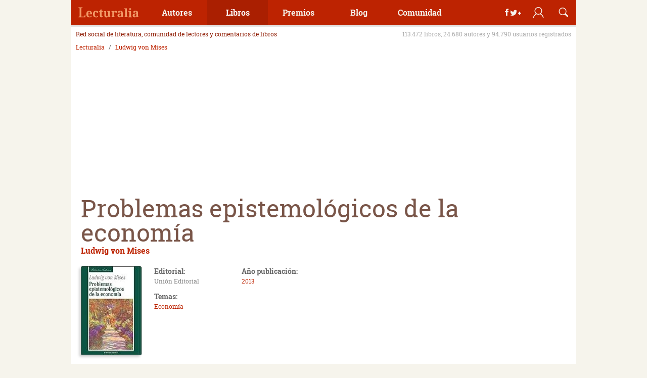

--- FILE ---
content_type: image/svg+xml
request_url: https://static.lecturalia.com/imgstatic/icon-markendbook.svg
body_size: -15
content:
<!DOCTYPE svg PUBLIC "-//W3C//DTD SVG 1.1//EN" "http://www.w3.org/Graphics/SVG/1.1/DTD/svg11.dtd" [
	<!ENTITY ns_flows "http://ns.adobe.com/Flows/1.0/">
]><svg xmlns="http://www.w3.org/2000/svg" width="48" height="48" viewBox="0 0 48 48"><circle fill="#F7F5EC" cx="24" cy="24" r="24"/><path fill="#97BF0D" d="M20.2 27l-4.6-4.5-3.1 3 7.7 7.7 15.3-15.3-3.1-3.1z"/></svg>